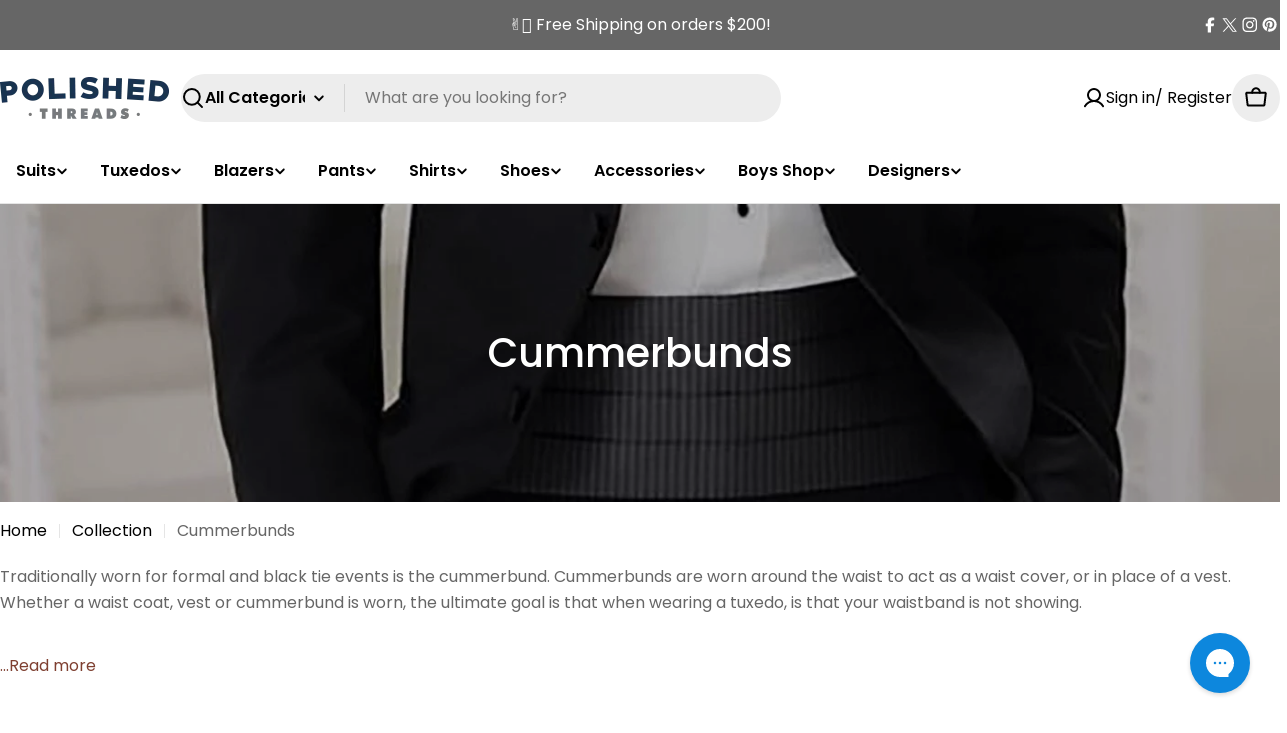

--- FILE ---
content_type: text/css
request_url: https://www.polishedthreads.com/cdn/shop/t/12/assets/section-image-with-text.css?v=14325607254919497001742941997
body_size: -180
content:
.image-with-text__media{max-width:100%;width:var(--image-width, 100%)}@media (max-width: 767.98px){.image-with-text__media{width:100%}}.image-with-text__inner{--padding-x: 0}@media (min-width: 768px){.image-with-text__inner{--padding-x: 5rem;flex:0 0 var(--image-width);max-width:calc(100% - var(--image-width))}}@media (min-width: 1024px){.image-with-text__inner{--padding-x: 10rem}}.image-with-text__badge{font-size:1rem;font-weight:var(--font-heading-weight);top:10%;left:100%;transform:translate(-50%);width:var(--badge-size, 13rem);height:var(--badge-size, 13rem)}@media (max-width: 1023.98px){.image-with-text__badge{font-size:.8rem}}@media (max-width: 767.98px){.image-with-text__badge{left:unset;right:0;transform:unset;font-size:.6rem;width:var(--badge-size, 8.3rem);height:var(--badge-size, 8.3rem)}}.image-with-text__badge .split-chars{animation:spin infinite linear 12s;animation-direction:reverse}.image-with-text__badge .split-chars span{display:inline-block;position:absolute;top:50%;left:50%;transform:translate(-50%,-50%) rotate(calc(var(--inner-angle) * var(--char-id))) translateY(var(--radius))}.image-with-text__badge .badge__icon{width:100%;max-width:var(--badge-image-size)}.image-with-text .icon-with-text .icon{color:rgba(var(--icon-color),1)}@media (max-width: 767.98px){.image-with-text--show-badge .image-with-text__media{padding:0 2.2rem}}.image-with-text--image-right .image-with-text__inner{padding-inline-end:var(--padding-x)}@media (min-width: 768px){.image-with-text--image-right .image-with-text__badge{left:0}}.image-with-text--image-left .image-with-text__inner{padding-inline-start:var(--padding-x)}
/*# sourceMappingURL=/cdn/shop/t/12/assets/section-image-with-text.css.map?v=14325607254919497001742941997 */


--- FILE ---
content_type: text/css
request_url: https://cdn.boostcommerce.io/widget-integration/theme/customization/polishedthreads.myshopify.com/WR6YQNsORK/customization-1743037484882.css
body_size: 155
content:
/* Layout Width: Match Theme, not full edge */
.section.section-app.section--padding,
.container.page-width,
.boost-sd-container,
.boost-sd__toolbar-container,
.boost-sd__toolbar,
.boost-sd__toolbar--3_1 {
  max-width: 1410px !important;
  width: 100% !important;
  margin: 0 auto !important;
  padding-left: 3px;
  padding-right: 3px;
}

/* Keep Boost grid item spacing intact */
.boost-sd__product-list,
.boost-sd__product-list--margin {
  width: 100% !important;
  margin-left: auto !important;
  margin-right: auto !important;
  padding-left: 0 !important;
  padding-right: 0 !important;
}

/* 🟢 DO NOT remove padding from grid items — that breaks columns! */
/* So we remove this: .boost-sd__product-item { padding: 0 } */

/* ✅ Round ONLY the actual product image */
.boost-sd__product-image-img {
  border-top-left-radius: 20px !important;
  border-top-right-radius: 20px !important;
  display: block;
}

/* ✅ Round the wrappers to clip hover image swap */
.boost-sd__product-image,
.boost-sd__image-wrapper {
  border-top-left-radius: 20px !important;
  border-top-right-radius: 20px !important;
  overflow: hidden !important;
}



/* ✅ Only apply hover effect to actual product image */
.boost-sd__product-image-img:hover {
  border-top-left-radius: 20px !important;
  border-top-right-radius: 20px !important;
}


